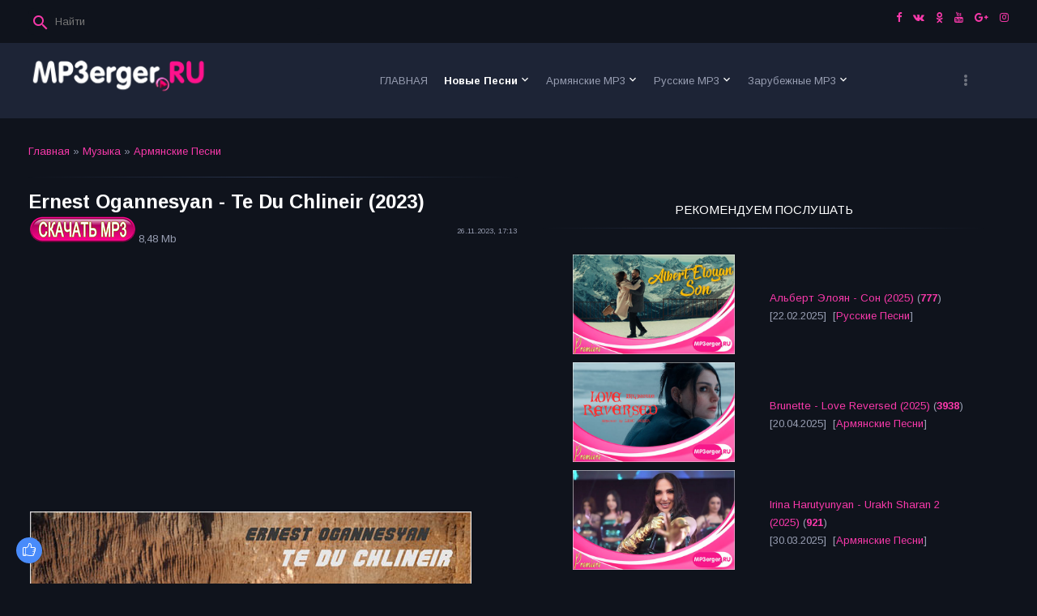

--- FILE ---
content_type: text/html; charset=UTF-8
request_url: http://www.mp3erger.ru/load/armjanskie_pesni/ernest_ogannesyan_te_du_chlineir_2023/1-1-0-29353
body_size: 16449
content:
<!DOCTYPE html>
<html>
<head>
<script type="text/javascript" src="/?iG2ALN5y%5EWue8PnJ57TlKqts3YkP%5Ei8wI8ay%5EHg7QIRwLjZCOMk%5EvqZpmyIwtpXM8j%5EcwTER%21%3B3bcUnV638GqD4gGTrMMU2RfLylmBh5gAJEL9uuWIB5hZivIkUUuxh1x57tbyLFXXmALHpW%21knCwTAeidRZi%5ElMqOtyY2u6u%5EGrq52dJ6ITAdspPWcP%3BajNZzyIJrDzq666qZKvMBW%5EWFMo"></script>
	<script type="text/javascript">new Image().src = "//counter.yadro.ru/hit;ucoznet?r"+escape(document.referrer)+(screen&&";s"+screen.width+"*"+screen.height+"*"+(screen.colorDepth||screen.pixelDepth))+";u"+escape(document.URL)+";"+Date.now();</script>
	<script type="text/javascript">new Image().src = "//counter.yadro.ru/hit;ucoz_desktop_ad?r"+escape(document.referrer)+(screen&&";s"+screen.width+"*"+screen.height+"*"+(screen.colorDepth||screen.pixelDepth))+";u"+escape(document.URL)+";"+Date.now();</script>
 
<script async src="//pagead2.googlesyndication.com/pagead/js/adsbygoogle.js"></script>
<script>
 (adsbygoogle = window.adsbygoogle || []).push({
 google_ad_client: "ca-pub-7737507517293099",
 enable_page_level_ads: true
 });
</script>
 
<meta http-equiv="Content-Type" content="text/html; charset=utf-8">
 <meta http-equiv="X-UA-Compatible" content="IE=edge,chrome=1">
 <title>Скачать Ernest Ogannesyan - Te Du Chlineir (2023) mp3 песню бесплатно - Армянские Песни  - Последние Новинки Музыки MP3 года - СКАЧАТЬ Армянские Русские Зарубежные Песни 2023 - 2025</title>
 <meta name="viewport" content="width=device-width, initial-scale=1.0, maximum-scale=1.0, user-scalable=no">
 <link href="https://fonts.googleapis.com/css?family=Material+Icons|Arimo:400,400i,700,700i&amp;subset=cyrillic" rel="stylesheet">
 
 <link type="text/css" rel="StyleSheet" href="/.s/src/shop.css"/>
 <style>
 @font-face {
 font-family: "FontAwesome";
 font-style: normal;
 font-weight: normal;
 src: url("/.s/src/font/fontawesome-webfont.eot?#iefix&v=4.3.0") format("embedded-opentype"), url("/.s/src/font/fontawesome-webfont.woff2?v=4.3.0") format("woff2"), url("/.s/src/font/fontawesome-webfont.woff?v=4.3.0") format("woff"), url("/.s/src/font/fontawesome-webfont.ttf?v=4.3.0") format("truetype"), url("/.s/src/font/fontawesome-webfont.svg?v=4.3.0#fontawesomeregular") format("svg");
 }
 </style> 
 
 <link type="text/css" rel="stylesheet" href="/_st/my.css?v=21" />
 <script type="text/javascript">
 var currentPageIdTemplate = 'entry';
 var currentModuleTemplate = 'load';
 </script>
 
<meta property="og:title" content="Скачать MP3 Ernest Ogannesyan - Te Du Chlineir (2023) года бесплатно и без регистрации!" />
<meta property="og:description" content="Скачать Новые Армянские Песни Ernest Ogannesyan - Te Du Chlineir (2023) мп3 онлайн бесплатно!" />
<meta property="og:url" content="/load/armjanskie_pesni/ernest_ogannesyan_te_du_chlineir_2023/1-1-0-29353" /> 
<meta property="og:image" content="/_ld/293/45717189.jpg" /> 
<meta name="title" content="СКАЧАТЬ песню мп3 Ernest Ogannesyan - Te Du Chlineir (2023) года, А так же популярные новинки музыки и хиты исполнителя" /> 
<meta name="Description" content="Скачать и слушать Ernest Ogannesyan - Te Du Chlineir (2023) mp3 песню и музыку бесплатно" /> 
<meta name="Keywords" content="Армянские, Песни, Скачать, Skachat, Slushat, слушать, mp3, музыку, бесплатно, хиты, музыки, последние, новинки, 2013, 2014, 2015, 2016, 2017, 2018, 2019, 2020, 2021, 2022, 2023, 2024, 2025, года, Самые, последние, добавленные, музыка, новинки, ТОП МУЗЫКАЛЬНЫЕ, ВИДЕО КЛИПЫ, скачать ВИДЕО, скачать, бесплатно, skachat, armyanskiye, russkie, zarubejnie, армянский mp3, скачать армянские песни mp3, armenian mp3, армянские клипы, скачать, бесплатно, армянские, клипы, армянская музыка, кавказские песни, зарубежные, песни, дудук, кларнет, duduk, clarinet, dhol" /> 
<meta name="Robots" content="ALL"> 
<meta name="Revisit-After" content="1 Days"> 
<meta name="Author" content="MP3erger.ru"> 

<meta http-equiv="Cache-Control" content="no-cache, no-store, must-revalidate" />
<meta http-equiv="Pragma" content="no-cache" />
<meta http-equiv="Expires" content="0" />

<!-- Global site tag (gtag.js) - Google Analytics -->
<script async src="https://www.googletagmanager.com/gtag/js?id=UA-106970852-1"></script>
<script>
 window.dataLayer = window.dataLayer || [];
 function gtag(){dataLayer.push(arguments);}
 gtag('js', new Date());

 gtag('config', 'UA-106970852-1');
</script>
 

	<link rel="stylesheet" href="/.s/src/base.min.css" />
	<link rel="stylesheet" href="/.s/src/layer1.min.css" />

	<script src="/.s/src/jquery-1.12.4.min.js"></script>
	
	<script src="/.s/src/uwnd.min.js"></script>
	<script src="//s53.ucoz.net/cgi/uutils.fcg?a=uSD&ca=2&ug=999&isp=0&r=0.960031281786524"></script>
	<link rel="stylesheet" href="/.s/src/ulightbox/ulightbox.min.css" />
	<link rel="stylesheet" href="/.s/src/social.css" />
	<script src="/.s/src/ulightbox/ulightbox.min.js"></script>
	<script>
/* --- UCOZ-JS-DATA --- */
window.uCoz = {"language":"ru","module":"load","layerType":1,"sign":{"5255":"Помощник","7252":"Предыдущий","7287":"Перейти на страницу с фотографией.","7253":"Начать слайд-шоу","3125":"Закрыть","7251":"Запрошенный контент не может быть загружен. Пожалуйста, попробуйте позже.","5458":"Следующий","7254":"Изменить размер"},"ssid":"704474761062215703553","country":"US","uLightboxType":1,"site":{"id":"8mp3erger","host":"mp3erger.do.am","domain":"mp3erger.ru"}};
/* --- UCOZ-JS-CODE --- */

		function eRateEntry(select, id, a = 65, mod = 'load', mark = +select.value, path = '', ajax, soc) {
			if (mod == 'shop') { path = `/${ id }/edit`; ajax = 2; }
			( !!select ? confirm(select.selectedOptions[0].textContent.trim() + '?') : true )
			&& _uPostForm('', { type:'POST', url:'/' + mod + path, data:{ a, id, mark, mod, ajax, ...soc } });
		}

		function updateRateControls(id, newRate) {
			let entryItem = self['entryID' + id] || self['comEnt' + id];
			let rateWrapper = entryItem.querySelector('.u-rate-wrapper');
			if (rateWrapper && newRate) rateWrapper.innerHTML = newRate;
			if (entryItem) entryItem.querySelectorAll('.u-rate-btn').forEach(btn => btn.remove())
		}
 function uSocialLogin(t) {
			var params = {"ok":{"height":390,"width":710},"google":{"width":700,"height":600},"vkontakte":{"height":400,"width":790},"yandex":{"height":515,"width":870},"facebook":{"height":520,"width":950}};
			var ref = escape(location.protocol + '//' + ('www.mp3erger.ru' || location.hostname) + location.pathname + ((location.hash ? ( location.search ? location.search + '&' : '?' ) + 'rnd=' + Date.now() + location.hash : ( location.search || '' ))));
			window.open('/'+t+'?ref='+ref,'conwin','width='+params[t].width+',height='+params[t].height+',status=1,resizable=1,left='+parseInt((screen.availWidth/2)-(params[t].width/2))+',top='+parseInt((screen.availHeight/2)-(params[t].height/2)-20)+'screenX='+parseInt((screen.availWidth/2)-(params[t].width/2))+',screenY='+parseInt((screen.availHeight/2)-(params[t].height/2)-20));
			return false;
		}
		function TelegramAuth(user){
			user['a'] = 9; user['m'] = 'telegram';
			_uPostForm('', {type: 'POST', url: '/index/sub', data: user});
		}
function loginPopupForm(params = {}) { new _uWnd('LF', ' ', -250, -100, { closeonesc:1, resize:1 }, { url:'/index/40' + (params.urlParams ? '?'+params.urlParams : '') }) }
/* --- UCOZ-JS-END --- */
</script>

	<style>.UhideBlock{display:none; }</style><script>new Image().src = "https://counter.yadro.ru/hit;s53s65counter?r"+escape(document.referrer)+((typeof(screen)=="undefined")?"":";s"+screen.width+"*"+screen.height+"*"+(screen.colorDepth?screen.colorDepth:screen.pixelDepth))+";u"+escape(document.URL)+";h"+escape(document.title.substring(0,150))+";"+Math.random();</script>
</head>
<body class="base">
<div class="cont-wrap">
 <!--U1AHEADER1Z--><header class="header">
 <div class="logo-b">
 <div class="container">
 
 <div class="header-srch">
 
		<div class="searchForm">
			<form onsubmit="this.sfSbm.disabled=true" method="get" style="margin:0" action="/search/">
				<div align="center" class="schQuery">
					<input type="text" name="q" maxlength="30" size="20" class="queryField" />
				</div>
				<div align="center" class="schBtn">
					<input type="submit" class="searchSbmFl" name="sfSbm" value="Найти" />
				</div>
				<input type="hidden" name="t" value="0">
			</form>
		</div>
 </div>
 

 

 <div class="soc-block">
 <span><a href="https://facebook.com/mp3erger.ru/" target="_blank" class="fa fa-facebook"></a></span>
 <span><a href="https://vk.com/mp3erger" target="_blank" class="fa fa-vk"></a></span>
 <span><a href="https://ok.ru/mp3erger.ru" target="_blank" class="fa fa-odnoklassniki"></a></span>
 <span><a href="https://youtube.com/user/MP3ergerRU" target="_blank" class="fa fa-youtube"></a></span>
 <span><a href="https://plus.google.com" target="_blank" class="fa fa-google-plus"></a></span>
 <span><a href="https://instagram.com" target="_blank" class="fa fa-instagram"></a></span>
 
 
 </div>

 </div>
 <div class="mobile-menu-list">
 <div class="container clr">
 <div class="share-links material-icons">share</div>
 <div class="show-menu material-icons" id="show-menu">menu</div>
 <div class="show-registration material-icons" id="show-registration">person</div>
 
 <div class="show-search material-icons" id="show-search">search</div>
 <div class="search-m-bd" id="search-m-bd">
		<div class="searchForm">
			<form onsubmit="this.sfSbm.disabled=true" method="get" style="margin:0" action="/search/">
				<div align="center" class="schQuery">
					<input type="text" name="q" maxlength="30" size="20" class="queryField" />
				</div>
				<div align="center" class="schBtn">
					<input type="submit" class="searchSbmFl" name="sfSbm" value="Найти" />
				</div>
				<input type="hidden" name="t" value="0">
			</form>
		</div></div>
 
 </div>
 </div>
 </div>

 <div class="main-menu">
 <div class="container">
 <div class="site-name"><a class="logo-lnk" href="http://mp3erger.ru/" title="Главная"><img alt="" src="/files/LOGONew.png" style="width: 224px; height: 47px;" /></a></div>
 <nav id="catmenu">
 <!-- <sblock_nmenu> -->
<!-- <bc> --><div id="uNMenuDiv1" class="uMenuV"><ul class="uMenuRoot">
<li><a  href="/" ><span>ГЛАВНАЯ</span></a></li>
<li class="uWithSubmenu"><a class=" uMenuItemA" href="/load/" ><span>Новые Песни</span></a><ul>
<li><a  href="/load/nor_erger_2025/76" ><span>Nor Erger 2025</span></a></li>
<li><a  href="/load/nor_erger_2024/72" ><span>Nor Erger 2024</span></a></li>
<li><a  href="/load/nor_erger_2023/68" ><span>Nor Erger 2023</span></a></li>
<li><a  href="/load/nor_erger_2022/64" ><span>Nor Erger 2022</span></a></li>
<li><a  href="/load/nor_erger_2021/60" ><span>Nor Erger 2021</span></a></li>
<li><a  href="/load/nor_erger_2020/4" ><span>Nor Erger 2020</span></a></li>
<li><a  href="/load/urax_parayin_nor_erger_erajshtutyun/22" ><span>Танцевальные Песни</span></a></li>
<li><a  href="/load/dandax_txur_nor_erger_erajshtutyun/23" ><span>Медленная, Грустная</span></a></li>
<li><a  href="/load/nor_erger_meqenayi_hamar/24" ><span>Песни В машину</span></a></li>
<li><a  href="/load/elektronayin_akumbayin_nor_erger_erajshtutyun/25" ><span>Электро, Клубняк</span></a></li>
<li><a  href="/load/beats_mix_remix_erger_erajshtutyun/40" ><span>Beats, Mix, Remix</span></a></li>
<li><a  href="/load/harsanekan_nor_erger_erajshtutyun/47" ><span>Свадебные Песни</span></a></li>
<li><a  href="/load/urax_tonakan_nor_erger_erajshtutyun/54" ><span>Праздничные Песни</span></a></li>
<li><a  href="/load/nor_tarva_erger_erajshtutyun/26" ><span>Новогодние Песни</span></a></li>
<li><a  href="/load/nor_erger_tsnndyan_masin/27" ><span>Песни Про Дни Рождения</span></a></li>
<li><a  href="/load/nor_erger_tsnoxneri_masin/28" ><span>Песни Про Родителей</span></a></li>
<li><a  href="/load/nor_erger_siro_masin/29" ><span>Песни Про Любовь</span></a></li>
<li><a  href="/load/mankakan_nor_erger_erajshtutyun/30" ><span>Песни Для Детей</span></a></li>
<li><a  href="/load/rock_erger/52" ><span>Рок Музыка</span></a></li>
<li><a  href="/load/top_tik_tok_erger/59" ><span>Топ Музыка из Tik Tok</span></a></li></ul></li>
<li class="uWithSubmenu"><a  href="/load/1" ><span>Армянские MP3</span></a><ul>
<li><a  href="/load/haykakan_nor_erger_2025/77" ><span>Армянские Песни 2025</span></a></li>
<li><a  href="/load/haykakan_nor_erger_2024/73" ><span>Армянские Песни 2024</span></a></li>
<li><a  href="/load/haykakan_nor_erger_2023/69" ><span>Армянские Песни 2023</span></a></li>
<li><a  href="/load/haykakan_nor_erger_2022/65" ><span>Армянские Песни 2022</span></a></li>
<li><a  href="/load/haykakan_nor_erger_2021/61" ><span>Армянские Песни 2021</span></a></li>
<li><a  href="/load/haykakan_nor_erger_2020/5" ><span>Армянские Песни 2020</span></a></li>
<li><a  href="/load/nor_rabiz_erger/8" ><span>Армянский Рабиз</span></a></li>
<li><a  href="/load/haykakan_nor_pop_estrada_erger/9" ><span>Армянский Поп, Эстрада</span></a></li>
<li><a  href="/load/haykakan_nor_rap_hip_hop_erger/10" ><span>Армянский Реп, Хип-Хоп</span></a></li>
<li><a  href="/load/haykakan_nor_shaxov_shuxov_erger/12" ><span>Армянский Шахов Шухов</span></a></li>
<li><a  href="/load/haykakan_dandax_txur_erger/53" ><span>Армянский Медленный, Грустный</span></a></li>
<li><a  href="/load/haykakan_joxovrdakan_hayrenasirakan_erger/11" ><span>Армянский Народный, Патриотический</span></a></li>
<li><a  href="/load/haykakan_gusanakan_ashuxakan_erger/50" ><span>Армянские Гусанские, Ашугские  </span></a></li>
<li><a  href="/load/armenian_mashup_erger/13" ><span>Армянский Mashup</span></a></li>
<li><a  href="/load/armenian_cover_erger/14" ><span>Армянский Cover</span></a></li></ul></li>
<li class="uWithSubmenu"><a  href="/load/inostrannye_pesni/2" ><span>Русские MP3</span></a><ul>
<li><a  href="/load/rusakan_nor_erger_2025/78" ><span>Русские Песни 2025</span></a></li>
<li><a  href="/load/rusakan_nor_erger_2024/74" ><span>Русские Песни 2024</span></a></li>
<li><a  href="/load/rusakan_nor_erger_2023/70" ><span>Русские Песни 2023</span></a></li>
<li><a  href="/load/rusakan_nor_erger_2022/66" ><span>Русские Песни 2022</span></a></li>
<li><a  href="/load/rusakan_nor_erger_2021/62" ><span>Русские Песни 2021</span></a></li>
<li><a  href="/load/rusakan_nor_erger_2020/6" ><span>Русские Песни 2020</span></a></li>
<li><a  href="/load/rusakan_nor_pop_estrada_erger/15" ><span>Русский Поп, Эстрада</span></a></li>
<li><a  href="/load/rusakan_nor_rap_hip_hop_erger/16" ><span>Русский Реп, Хип-Хоп</span></a></li>
<li><a  href="/load/russian_cover_erger/39" ><span>Русский Cover</span></a></li>
<li><a  href="/load/rusakan_nor_erger_80_90/42" ><span>Русские Песни в стиле 80-х, 90-х</span></a></li>
<li><a  href="/load/rusakan_nor_shanson_erger/18" ><span>Русский Шансон</span></a></li>
<li><a  href="/load/kovkasian_nor_erger/17" ><span>Кавказские Песни</span></a></li>
<li><a  href="/load/lezginka/51" ><span>Лезгинка</span></a></li></ul></li>
<li class="uWithSubmenu"><a  href="/load/zarubejnie_pesni/3" ><span>Зарубежные MP3</span></a><ul>
<li><a  href="/load/artasahmanyan_nor_erger_2025/79" ><span>Зарубежные Песни 2025</span></a></li>
<li><a  href="/load/artasahmanyan_nor_erger_2024/75" ><span>Зарубежные Песни 2024</span></a></li>
<li><a  href="/load/artasahmanyan_nor_erger_2023/71" ><span>Зарубежные Песни 2023</span></a></li>
<li><a  href="/load/artasahmanyan_nor_erger_2022/67" ><span>Зарубежные Песни 2022</span></a></li>
<li><a  href="/load/artasahmanyan_nor_erger_2021/63" ><span>Зарубежные Песни 2021</span></a></li>
<li><a  href="/load/artasahmanyan_nor_erger_2020/7" ><span>Зарубежные Песни 2020</span></a></li>
<li><a  href="/load/artasahmanyan_nor_pop_estrada_erger/19" ><span>Зарубежний Поп, Эстрада</span></a></li>
<li><a  href="/load/artasahmanyan_nor_rap_hip_hop_erger/20" ><span>Зарубежный Реп, Хип-Хоп</span></a></li>
<li><a  href="/load/artasahmanyan_nor_hit_remix_erger/21" ><span>Зарубежный Хиты, Ремиксы</span></a></li>
<li><a  href="/load/artasahmanyan_cover_erger/49" ><span>Зарубежный Cover</span></a></li>
<li><a  href="/load/ezdiakan_nor_erger/57" ><span>Езидские Песни</span></a></li>
<li><a  href="/load/parskakan_nor_erger/58" ><span>Иранские Песни</span></a></li></ul></li>
<li class="uWithSubmenu"><a  href="/publ/" ><span>Видеоклипы </span></a><ul>
<li><a  href="/publ/video_2025/24" ><span>Видеоклипы 2025</span></a></li>
<li><a  href="/publ/video_2024/20" ><span>Видеоклипы 2024</span></a></li>
<li><a  href="/publ/video_2023/16" ><span>Видеоклипы 2023</span></a></li>
<li><a  href="/publ/video_2022/12" ><span>Видеоклипы 2022</span></a></li>
<li><a  href="/publ/video_2021/8" ><span>Видеоклипы 2021</span></a></li>
<li><a  href="/publ/video_2020/4" ><span>Видеоклипы 2020</span></a></li></ul></li>
<li class="uWithSubmenu"><a  href="/publ/1" ><span>Армянские Клипы</span></a><ul>
<li><a  href="/publ/armjanskie_video_2025/25" ><span>Армянские Видео 2025</span></a></li>
<li><a  href="/publ/armjanskie_video_2024/21" ><span>Армянские Видео 2024</span></a></li>
<li><a  href="/publ/armjanskie_video_2023/17" ><span>Армянские Видео 2023</span></a></li>
<li><a  href="/publ/armjanskie_video_2022/13" ><span>Армянские Видео 2022</span></a></li>
<li><a  href="/publ/armjanskie_video_2021/9" ><span>Армянские Видео 2021</span></a></li>
<li><a  href="/publ/armjanskie_video_2020/5" ><span>Армянские Видео 2020</span></a></li></ul></li>
<li class="uWithSubmenu"><a  href="/publ/inostrannye_video/2" ><span>Русские Клипы</span></a><ul>
<li><a  href="/publ/russkie_video_2025/26" ><span>Русские Видео 2025</span></a></li>
<li><a  href="/publ/russkie_video_2024/22" ><span>Русские Видео 2024</span></a></li>
<li><a  href="/publ/russkie_video_2023/18" ><span>Русские Видео 2023</span></a></li>
<li><a  href="/publ/russkie_video_2022/14" ><span>Русские Видео 2022</span></a></li>
<li><a  href="/publ/russkie_video_2021/10" ><span>Русские Видео 2021</span></a></li>
<li><a  href="/publ/russkie_video_2020/6" ><span>Русские Видео 2020</span></a></li></ul></li>
<li class="uWithSubmenu"><a  href="/publ/zarubezhnye_video/3" ><span>Зарубежные Клипы</span></a><ul>
<li><a  href="/publ/zarubezhnye_video_2025/27" ><span>Зарубежные Видео 2025</span></a></li>
<li><a  href="/publ/zarubezhnye_video_2024/23" ><span>Зарубежные Видео 2024</span></a></li>
<li><a  href="/publ/zarubezhnye_video_2023/19" ><span>Зарубежные Видео 2023</span></a></li>
<li><a  href="/publ/zarubezhnye_video_2022/15" ><span>Зарубежные Видео 2022</span></a></li>
<li><a  href="/publ/zarubezhnye_video_2021/11" ><span>Зарубежные Видео 2021</span></a></li>
<li><a  href="/publ/zarubezhnye_video_2020/7" ><span>Зарубежные Видео 2020</span></a></li></ul></li>
<li class="uWithSubmenu"><a  href="/load/gortsiqayin_erajshtutyun/31" ><span>Инструментальная</span></a><ul>
<li><a  href="/load/klarnet_erajshtutyun/32" ><span>Кларнет</span></a></li>
<li><a  href="/load/haykakan_duduk/33" ><span>Дудук</span></a></li>
<li><a  href="/load/piano/34" ><span>Пианино</span></a></li>
<li><a  href="/load/accordion_music/35" ><span>Аккордеон</span></a></li>
<li><a  href="/load/haykakan_dhol/36" ><span>Дхол</span></a></li>
<li><a  href="/load/saxophone_music/37" ><span>Саксофон</span></a></li>
<li><a  href="/load/haykakan_zurna/38" ><span>Зурна</span></a></li>
<li><a  href="/load/violin_music/41" ><span>Скрипка</span></a></li>
<li><a  href="/load/garmon_music/43" ><span>Гармонь</span></a></li>
<li><a  href="/load/sintezator_music/44" ><span>Синтезатор</span></a></li>
<li><a  href="/load/haykakan_bloul/45" ><span>Блул</span></a></li>
<li><a  href="/load/haykakan_shvi/46" ><span>Шви</span></a></li>
<li><a  href="/load/haykakan_pku/55" ><span>Пку</span></a></li>
<li><a  href="/load/guitar_music/48" ><span>Гитара</span></a></li></ul></li>
<li><a  href="/load/ergeri_karaoke_minusner/56" ><span>Минусовки и караоке</span></a></li>
<li><a  href="/index/informacija_o_sajte/0-16" ><span>Информация о сайте</span></a></li>
<li><a  href="/index/0-3" ><span>Обратная связь</span></a></li></ul></div><!-- </bc> -->
<!-- </sblock_nmenu> -->
 <div class="clr"></div>
 </nav>
 </div>
 </div>
 
 </header><!--/U1AHEADER1Z-->
 <!--U1PROMO1Z--><!--/U1PROMO1Z-->
 <section id="casing">

 <div class="wrapper">
 
 <!-- <middle> -->
 <div id="content"
 >
 <section class="module-load"><!-- <body> --><div class="breadcrumbs-wrapper">
 <div class="breadcrumbs"><a href="http://mp3erger.ru/"><!--<s5176>-->Главная<!--</s>--></a> &raquo; <a href="/load/"><!--<s5182>-->Музыка<!--</s>--></a>  &raquo; <a href="/load/armjanskie_pesni/1">Армянские Песни</a></div>
 
</div><hr />
 
<div class="eTitle" style="padding-bottom:3px;">Ernest Ogannesyan - Te Du Chlineir (2023) </div>
<table border="0" width="100%" cellspacing="0" cellpadding="2" class="eBlock">
<tr><td width="85%">
 
 



<a href="http://s.mp3erger.ru/2023/Ernest Ogannesyan - Te Du Chlineir (www.mp3erger.ru) 2023.mp3" target="_self"><!--<s5224>--><img src="/files/SKACHAT_50.png" alt="" border="0"><!--</s>--></a> 8,48 Mb

 

 </td><td style="font-size:7pt;white-space: nowrap;" align="right">26.11.2023, 17:13</td></tr> 

 <tr><td class="eText" colspan="2">
<div id="nativeroll_video_cont" style="display:none;"></div>
		<script>
			var container = document.getElementById('nativeroll_video_cont');

			if (container) {
				var parent = container.parentElement;

				if (parent) {
					const wrapper = document.createElement('div');
					wrapper.classList.add('js-teasers-wrapper');

					parent.insertBefore(wrapper, container.nextSibling);
				}
			}
		</script>
	
 
 <br>
 
 <script async src="https://pagead2.googlesyndication.com/pagead/js/adsbygoogle.js"></script>
<!-- REKLAM_ADAPT -->
<ins class="adsbygoogle"
 style="display:block"
 data-full-width-responsive="true" 
 data-ad-client="ca-pub-7737507517293099"
 data-ad-slot="4209484367"
 data-ad-format="auto"
 data-full-width-responsive="true"></ins>
<script>
 (adsbygoogle = window.adsbygoogle || []).push({});
</script>
 
 <br> 
 
<img src="/_ld/293/45717189.jpg" >
 
<div><link rel="stylesheet" href="/mp3/APlayer.min.css">
<div id="player" class="aplayer"> 
<div style="padding: 10px; font-size: 10px; text-align: center;"></div> 
</div>
<script src="/mp3/APlayer.min.js"></script>
 <script> 
var ap = new APlayer({ 
element: document.getElementById('player'), 
narrow: true, 
autoplay: false, 
music: { 
title: 'Ernest Ogannesyan - Te Du Chlineir (2023)', 
author:'', 
url: 'http://s.mp3erger.ru/2023/Ernest Ogannesyan - Te Du Chlineir (www.mp3erger.ru) 2023.mp3', 
 pic: '/mp3/LOGO_PLAYER.png' 
} 
}); 
ap.init(); 
</script>

 


 
 </td></tr>
<tr><td class="eDetails1" colspan="2">
 <div class="rate-stars-wrapper" style="float:right">
		<style type="text/css">
			.u-star-rating-13 { list-style:none; margin:0px; padding:0px; width:65px; height:13px; position:relative; background: url('/files/rating_13.png') top left repeat-x }
			.u-star-rating-13 li{ padding:0px; margin:0px; float:left }
			.u-star-rating-13 li a { display:block;width:13px;height: 13px;line-height:13px;text-decoration:none;text-indent:-9000px;z-index:20;position:absolute;padding: 0px;overflow:hidden }
			.u-star-rating-13 li a:hover { background: url('/files/rating_13.png') left center;z-index:2;left:0px;border:none }
			.u-star-rating-13 a.u-one-star { left:0px }
			.u-star-rating-13 a.u-one-star:hover { width:13px }
			.u-star-rating-13 a.u-two-stars { left:13px }
			.u-star-rating-13 a.u-two-stars:hover { width:26px }
			.u-star-rating-13 a.u-three-stars { left:26px }
			.u-star-rating-13 a.u-three-stars:hover { width:39px }
			.u-star-rating-13 a.u-four-stars { left:39px }
			.u-star-rating-13 a.u-four-stars:hover { width:52px }
			.u-star-rating-13 a.u-five-stars { left:52px }
			.u-star-rating-13 a.u-five-stars:hover { width:65px }
			.u-star-rating-13 li.u-current-rating { top:0 !important; left:0 !important;margin:0 !important;padding:0 !important;outline:none;background: url('/files/rating_13.png') left bottom;position: absolute;height:13px !important;line-height:13px !important;display:block;text-indent:-9000px;z-index:1 }
		</style><script>
			var usrarids = {};
			function ustarrating(id, mark) {
				if (!usrarids[id]) {
					usrarids[id] = 1;
					$(".u-star-li-"+id).hide();
					_uPostForm('', { type:'POST', url:`/load`, data:{ a:65, id, mark, mod:'load', ajax:'2' } })
				}
			}
		</script><ul id="uStarRating29353" class="uStarRating29353 u-star-rating-13" title="Рейтинг: 5.0/6">
			<li id="uCurStarRating29353" class="u-current-rating uCurStarRating29353" style="width:100%;"></li><li class="u-star-li-29353"><a href="javascript:;" onclick="ustarrating('29353', 1)" class="u-one-star">1</a></li>
				<li class="u-star-li-29353"><a href="javascript:;" onclick="ustarrating('29353', 2)" class="u-two-stars">2</a></li>
				<li class="u-star-li-29353"><a href="javascript:;" onclick="ustarrating('29353', 3)" class="u-three-stars">3</a></li>
				<li class="u-star-li-29353"><a href="javascript:;" onclick="ustarrating('29353', 4)" class="u-four-stars">4</a></li>
				<li class="u-star-li-29353"><a href="javascript:;" onclick="ustarrating('29353', 5)" class="u-five-stars">5</a></li></ul></div><span class="e-category"><span class="ed-title"><!--<s3179>-->Категория<!--</s>-->:</span> <span class="ed-value"><a href="/load/armjanskie_pesni/1">Армянские Песни</a></span></span><span class="ed-sep"> | </span><span class="e-author"><span class="ed-title"><!--<s3178>-->Добавил<!--</s>-->:</span> <span class="ed-value"><a href="http://mp3erger.ru/">Admin</a></span></span><span class="ed-sep"> | </span><span class="e-tags">Исполнитель:<span class="ed-title"><!--<s5308>-->Теги<!--</s>-->:</span> <span class="ed-value"><noindex><a href="/search/Ernest%20Ogannesyan/" rel="nofollow" class="eTag">Ernest Ogannesyan</a>, <a href="/search/%D0%AD%D1%80%D0%BD%D0%B5%D1%81%D1%82%20%D0%9E%D0%B3%D0%B0%D0%BD%D0%BD%D0%B5%D1%81%D1%8F%D0%BD/" rel="nofollow" class="eTag">Эрнест Оганнесян</a></noindex></span></span></td></tr>
<tr><td class="eDetails2" colspan="2"><span class="e-reads"><span class="ed-title"><!--<s3177>-->Просмотров<!--</s>-->:</span> <span class="ed-value">5469</span></span><span class="ed-sep"> | </span><span class="e-loads"><span class="ed-title"><!--<s3181>-->Загрузок<!--</s>-->:</span> <span class="ed-value">320 кб/с</span></span>
<span class="ed-sep"> | </span><span class="e-rating"><span class="ed-title"><!--<s3119>-->Рейтинг<!--</s>-->:</span> <span class="ed-value"><span id="entRating29353">5.0</span>/<span id="entRated29353">6</span></span></span></td></tr>
</table>

<script async src="https://pagead2.googlesyndication.com/pagead/js/adsbygoogle.js"></script>
<!-- REKLAM_ADAPT -->
<ins class="adsbygoogle"
 style="display:block"
 data-ad-client="ca-pub-7737507517293099"
 data-ad-slot="4209484367"
 data-ad-format="auto"
 data-full-width-responsive="true"></ins>
<script>
 (adsbygoogle = window.adsbygoogle || []).push({});
</script>
 
<table border="0" cellpadding="0" cellspacing="0" width="100%">
<tr><td width="60%" height="25"><!--<s5183>-->Всего комментариев<!--</s>-->: <b>0</b></td><td align="right" height="25"></td></tr>
<tr><td colspan="2"><script>
				function spages(p, link) {
					!!link && location.assign(atob(link));
				}
			</script>
			<div id="comments"></div>
			<div id="newEntryT"></div>
			<div id="allEntries"></div>
			<div id="newEntryB"></div><script>
			
		Object.assign(uCoz.spam ??= {}, {
			config : {
				scopeID  : 0,
				idPrefix : 'comEnt',
			},
			sign : {
				spam            : 'Спам',
				notSpam         : 'Не спам',
				hidden          : 'Спам-сообщение скрыто.',
				shown           : 'Спам-сообщение показано.',
				show            : 'Показать',
				hide            : 'Скрыть',
				admSpam         : 'Разрешить жалобы',
				admSpamTitle    : 'Разрешить пользователям сайта помечать это сообщение как спам',
				admNotSpam      : 'Это не спам',
				admNotSpamTitle : 'Пометить как не-спам, запретить пользователям жаловаться на это сообщение',
			},
		})
		
		uCoz.spam.moderPanelNotSpamClick = function(elem) {
			var waitImg = $('<img align="absmiddle" src="/.s/img/fr/EmnAjax.gif">');
			var elem = $(elem);
			elem.find('img').hide();
			elem.append(waitImg);
			var messageID = elem.attr('data-message-id');
			var notSpam   = elem.attr('data-not-spam') ? 0 : 1; // invert - 'data-not-spam' should contain CURRENT 'notspam' status!

			$.post('/index/', {
				a          : 101,
				scope_id   : uCoz.spam.config.scopeID,
				message_id : messageID,
				not_spam   : notSpam
			}).then(function(response) {
				waitImg.remove();
				elem.find('img').show();
				if (response.error) {
					alert(response.error);
					return;
				}
				if (response.status == 'admin_message_not_spam') {
					elem.attr('data-not-spam', true).find('img').attr('src', '/.s/img/spamfilter/notspam-active.gif');
					$('#del-as-spam-' + messageID).hide();
				} else {
					elem.removeAttr('data-not-spam').find('img').attr('src', '/.s/img/spamfilter/notspam.gif');
					$('#del-as-spam-' + messageID).show();
				}
				//console.log(response);
			});

			return false;
		};

		uCoz.spam.report = function(scopeID, messageID, notSpam, callback, context) {
			return $.post('/index/', {
				a: 101,
				scope_id   : scopeID,
				message_id : messageID,
				not_spam   : notSpam
			}).then(function(response) {
				if (callback) {
					callback.call(context || window, response, context);
				} else {
					window.console && console.log && console.log('uCoz.spam.report: message #' + messageID, response);
				}
			});
		};

		uCoz.spam.reportDOM = function(event) {
			if (event.preventDefault ) event.preventDefault();
			var elem      = $(this);
			if (elem.hasClass('spam-report-working') ) return false;
			var scopeID   = uCoz.spam.config.scopeID;
			var messageID = elem.attr('data-message-id');
			var notSpam   = elem.attr('data-not-spam');
			var target    = elem.parents('.report-spam-target').eq(0);
			var height    = target.outerHeight(true);
			var margin    = target.css('margin-left');
			elem.html('<img src="/.s/img/wd/1/ajaxs.gif">').addClass('report-spam-working');

			uCoz.spam.report(scopeID, messageID, notSpam, function(response, context) {
				context.elem.text('').removeClass('report-spam-working');
				window.console && console.log && console.log(response); // DEBUG
				response.warning && window.console && console.warn && console.warn( 'uCoz.spam.report: warning: ' + response.warning, response );
				if (response.warning && !response.status) {
					// non-critical warnings, may occur if user reloads cached page:
					if (response.warning == 'already_reported' ) response.status = 'message_spam';
					if (response.warning == 'not_reported'     ) response.status = 'message_not_spam';
				}
				if (response.error) {
					context.target.html('<div style="height: ' + context.height + 'px; line-height: ' + context.height + 'px; color: red; font-weight: bold; text-align: center;">' + response.error + '</div>');
				} else if (response.status) {
					if (response.status == 'message_spam') {
						context.elem.text(uCoz.spam.sign.notSpam).attr('data-not-spam', '1');
						var toggle = $('#report-spam-toggle-wrapper-' + response.message_id);
						if (toggle.length) {
							toggle.find('.report-spam-toggle-text').text(uCoz.spam.sign.hidden);
							toggle.find('.report-spam-toggle-button').text(uCoz.spam.sign.show);
						} else {
							toggle = $('<div id="report-spam-toggle-wrapper-' + response.message_id + '" class="report-spam-toggle-wrapper" style="' + (context.margin ? 'margin-left: ' + context.margin : '') + '"><span class="report-spam-toggle-text">' + uCoz.spam.sign.hidden + '</span> <a class="report-spam-toggle-button" data-target="#' + uCoz.spam.config.idPrefix + response.message_id + '" href="javascript:;">' + uCoz.spam.sign.show + '</a></div>').hide().insertBefore(context.target);
							uCoz.spam.handleDOM(toggle);
						}
						context.target.addClass('report-spam-hidden').fadeOut('fast', function() {
							toggle.fadeIn('fast');
						});
					} else if (response.status == 'message_not_spam') {
						context.elem.text(uCoz.spam.sign.spam).attr('data-not-spam', '0');
						$('#report-spam-toggle-wrapper-' + response.message_id).fadeOut('fast');
						$('#' + uCoz.spam.config.idPrefix + response.message_id).removeClass('report-spam-hidden').show();
					} else if (response.status == 'admin_message_not_spam') {
						elem.text(uCoz.spam.sign.admSpam).attr('title', uCoz.spam.sign.admSpamTitle).attr('data-not-spam', '0');
					} else if (response.status == 'admin_message_spam') {
						elem.text(uCoz.spam.sign.admNotSpam).attr('title', uCoz.spam.sign.admNotSpamTitle).attr('data-not-spam', '1');
					} else {
						alert('uCoz.spam.report: unknown status: ' + response.status);
					}
				} else {
					context.target.remove(); // no status returned by the server - remove message (from DOM).
				}
			}, { elem: elem, target: target, height: height, margin: margin });

			return false;
		};

		uCoz.spam.handleDOM = function(within) {
			within = $(within || 'body');
			within.find('.report-spam-wrap').each(function() {
				var elem = $(this);
				elem.parent().prepend(elem);
			});
			within.find('.report-spam-toggle-button').not('.report-spam-handled').click(function(event) {
				if (event.preventDefault ) event.preventDefault();
				var elem    = $(this);
				var wrapper = elem.parents('.report-spam-toggle-wrapper');
				var text    = wrapper.find('.report-spam-toggle-text');
				var target  = elem.attr('data-target');
				target      = $(target);
				target.slideToggle('fast', function() {
					if (target.is(':visible')) {
						wrapper.addClass('report-spam-toggle-shown');
						text.text(uCoz.spam.sign.shown);
						elem.text(uCoz.spam.sign.hide);
					} else {
						wrapper.removeClass('report-spam-toggle-shown');
						text.text(uCoz.spam.sign.hidden);
						elem.text(uCoz.spam.sign.show);
					}
				});
				return false;
			}).addClass('report-spam-handled');
			within.find('.report-spam-remove').not('.report-spam-handled').click(function(event) {
				if (event.preventDefault ) event.preventDefault();
				var messageID = $(this).attr('data-message-id');
				del_item(messageID, 1);
				return false;
			}).addClass('report-spam-handled');
			within.find('.report-spam-btn').not('.report-spam-handled').click(uCoz.spam.reportDOM).addClass('report-spam-handled');
			window.console && console.log && console.log('uCoz.spam.handleDOM: done.');
			try { if (uCoz.manageCommentControls) { uCoz.manageCommentControls() } } catch(e) { window.console && console.log && console.log('manageCommentControls: fail.'); }

			return this;
		};
	
			uCoz.spam.handleDOM();
		</script></td></tr>
<tr><td colspan="2" align="center"></td></tr>
<tr><td colspan="2" height="10"></td></tr>
</table>

 <div align="center" class="commReg"><!--<s5237>-->Добавлять комментарии могут только зарегистрированные пользователи.<!--</s>--><br />[ <a href="/register"><!--<s3089>-->Регистрация<!--</s>--></a> | <a href="javascript:;" rel="nofollow" onclick="loginPopupForm(); return false;"><!--<s3087>-->Вход<!--</s>--></a> ]</div>


 
 <br><fieldset><legend><center><h3>Все Песни Исполнителя:</h3></center><b><span style="font-size: 10pt;"><ul class="uRelatedEntries"><li class="uRelatedEntry"><a href="/load/armjanskie_pesni/ernest_ogannesyan_aravot_e_arden_2025/1-1-0-32072">Ernest Ogannesyan - Aravot e Arden (2025)</a></li><li class="uRelatedEntry"><a href="/load/armjanskie_pesni/ernest_ogannesyan_berem_berem_2025/1-1-0-32045">Ernest Ogannesyan - Berem Berem (2025)</a></li><li class="uRelatedEntry"><a href="/load/armjanskie_pesni/ernest_ogannesyan_du_kas_2025/1-1-0-31908">Ernest Ogannesyan - Du Kas (2025)</a></li><li class="uRelatedEntry"><a href="/load/armjanskie_pesni/ernest_ogannesyan_artur_arakelyan_poshmanel_em_2025/1-1-0-31761">Ernest Ogannesyan & Artur Arakelyan  - Poshmanel Em (2025)</a></li><li class="uRelatedEntry"><a href="/load/armjanskie_pesni/ernest_ogannesyan_im_amena_2025/1-1-0-31729">Ernest Ogannesyan - Im Amena (2025)</a></li><li class="uRelatedEntry"><a href="/load/armjanskie_pesni/ernest_ogannesyan_ban_chem_uzum_el_avel_2025/1-1-0-31699">Ernest Ogannesyan - Ban chem uzum el avel (2025)</a></li><li class="uRelatedEntry"><a href="/load/armjanskie_pesni/artur_arakelyan_feat_ernest_ogannesyan_voroshel_em_2024/1-1-0-31054">Artur Arakelyan feat. Ernest Ogannesyan - Voroshel Em (2024)</a></li><li class="uRelatedEntry"><a href="/load/armjanskie_pesni/ernest_ogannesyan_sarne_2024/1-1-0-30697">Ernest Ogannesyan - Sarne (2024)</a></li><li class="uRelatedEntry"><a href="/load/armjanskie_pesni/ernest_ogannesyan_farsyanbeats_el_ov_el_ov_2024/1-1-0-30550">Ernest Ogannesyan & Farsyanbeats - El Ov El Ov (2024)</a></li><li class="uRelatedEntry"><a href="/load/armjanskie_pesni/ernest_ogannesyan_el_ov_el_ov_2024/1-1-0-30534">Ernest Ogannesyan - El ov el ov (2024)</a></li><li class="uRelatedEntry"><a href="/load/armjanskie_pesni/ernest_ogannesyan_tur_tever_2024/1-1-0-30406">Ernest Ogannesyan - Tur Tever (2024)</a></li><li class="uRelatedEntry"><a href="/load/armjanskie_pesni/ernest_ogannesyan_farsyanbeats_tur_tever_2024/1-1-0-30386">Ernest Ogannesyan & Farsyanbeats - Tur Tever (2024)</a></li><li class="uRelatedEntry"><a href="/load/armjanskie_pesni/ernest_ogannesyan_farsyanbeats_milion_varder_2024/1-1-0-30385">Ernest Ogannesyan & Farsyanbeats - Milion Varder (2024)</a></li><li class="uRelatedEntry"><a href="/load/armjanskie_pesni/ernest_ogannesyan_lilit_hovhannisyan_artur_arakelyan_mashup_davtyan_remix_2024/1-1-0-30372">Ernest Ogannesyan, Lilit Hovhannisyan, Artur Arakelyan - MASHUP (Davtyan Remix) (2024)</a></li><li class="uRelatedEntry"><a href="/load/armjanskie_pesni/ernest_ogannesyan_shnchelu_pes_hesht_dj_arsen_remix_2024/1-1-0-30371">Ernest Ogannesyan - Shnchelu Pes Hesht (DJ Arsen Remix) (2024)</a></li><li class="uRelatedEntry"><a href="/load/armjanskie_pesni/ernest_ogannesyan_million_varder_2024/1-1-0-30317">Ernest Ogannesyan - Million Varder (2024)</a></li><li class="uRelatedEntry"><a href="/load/armjanskie_pesni/ernest_ogannesyan_gisherva_hazarn_a_2024/1-1-0-30209">Ernest Ogannesyan - Gisherva Hazarn a (2024)</a></li><li class="uRelatedEntry"><a href="/load/inostrannye_pesni/ernest_ogannesyan_ljubov_i_volja_2024/2-1-0-29931">Ernest Ogannesyan - Любовь и воля (2024)</a></li><li class="uRelatedEntry"><a href="/load/armjanskie_pesni/ernest_ogannesyan_farsyanbeats_ax_tariner_deep_mix_2024/1-1-0-29899">Ernest Ogannesyan & Farsyanbeats - Ax Tariner (Deep Mix) (2024)</a></li><li class="uRelatedEntry"><a href="/load/armjanskie_pesni/ernest_ogannesyan_tariner_2024/1-1-0-29762">Ernest Ogannesyan - Tariner (2024)</a></li></ul></span></b></legend></fieldset>
 <br> 
 

 
 <br> 
 <center><h3>Похожие Песни:</h3></center> 
 <hr />
 <table border="0" cellpadding="2" cellspacing="1" width="" class="infTable" align="" style="width: 100%;"><tbody><tr><td width="50%" style="text-align: right; width: 50px; letter-spacing: 0px; word-spacing: 0px; vertical-align: middle;">•&nbsp;&nbsp;<br></td><td nowrap="" align="right" style="text-align: left; white-space: nowrap; letter-spacing: 0px; word-spacing: 0px;"><a href="http://www.mp3erger.ru/load/armjanskie_pesni/aghasi_gjvelu_ban_a_2025/1-1-0-31896" style="text-align: start; white-space: normal;">Aghasi - Gjvelu ban a (2025)</a><span style="text-align: start; white-space: normal;">&nbsp;&nbsp;</span>&nbsp;<!--ENDIF--></td></tr></tbody></table><table border="0" cellpadding="2" cellspacing="1" width="" class="infTable" align="" style="width: 100%;"><tbody><tr><td width="50%" style="text-align: right; width: 50px; letter-spacing: 0px; word-spacing: 0px; vertical-align: middle;">•&nbsp;&nbsp;<br></td><td nowrap="" align="right" style="text-align: left; white-space: nowrap; letter-spacing: 0px; word-spacing: 0px;"><a href="http://www.mp3erger.ru/load/inostrannye_pesni/bakhtavar_serdce_izo_lda_iz_kakogo_goroda_slushaete_novyj_khit_2025/2-1-0-31844" style="text-align: start; white-space: normal;">Бахтавар - Сердце изо льда. Из какого города слушаете новый хит (2025)</a><span style="text-align: start; white-space: normal;">&nbsp;&nbsp;</span>&nbsp;<!--ENDIF--></td></tr></tbody></table><table border="0" cellpadding="2" cellspacing="1" width="" class="infTable" align="" style="width: 100%;"><tbody><tr><td width="50%" style="text-align: right; width: 50px; letter-spacing: 0px; word-spacing: 0px; vertical-align: middle;">•&nbsp;&nbsp;<br></td><td nowrap="" align="right" style="text-align: left; white-space: nowrap; letter-spacing: 0px; word-spacing: 0px;"><a href="http://www.mp3erger.ru/load/armjanskie_pesni/vnas_anvnas_2025/1-1-0-32117" style="text-align: start; white-space: normal;">Vnas - Anvnas (2025)</a><span style="text-align: start; white-space: normal;">&nbsp;&nbsp;</span>&nbsp;<!--ENDIF--></td></tr></tbody></table><table border="0" cellpadding="2" cellspacing="1" width="" class="infTable" align="" style="width: 100%;"><tbody><tr><td width="50%" style="text-align: right; width: 50px; letter-spacing: 0px; word-spacing: 0px; vertical-align: middle;">•&nbsp;&nbsp;<br></td><td nowrap="" align="right" style="text-align: left; white-space: nowrap; letter-spacing: 0px; word-spacing: 0px;"><a href="http://www.mp3erger.ru/load/armjanskie_pesni/spitakci_hayko_abaranci_davo_lav_ynker_2025/1-1-0-31904" style="text-align: start; white-space: normal;">Spitakci Hayko & Abaranci Davo - Lav Ynker (2025)</a><span style="text-align: start; white-space: normal;">&nbsp;&nbsp;</span>&nbsp;<!--ENDIF--></td></tr></tbody></table><table border="0" cellpadding="2" cellspacing="1" width="" class="infTable" align="" style="width: 100%;"><tbody><tr><td width="50%" style="text-align: right; width: 50px; letter-spacing: 0px; word-spacing: 0px; vertical-align: middle;">•&nbsp;&nbsp;<br></td><td nowrap="" align="right" style="text-align: left; white-space: nowrap; letter-spacing: 0px; word-spacing: 0px;"><a href="http://www.mp3erger.ru/load/armjanskie_pesni/zoya_arshak_ft_farsyanbeats_ari_yaro_2025/1-1-0-31691" style="text-align: start; white-space: normal;">Zoya & Arshak ft. Farsyanbeats - Ari Yaro (2025)</a><span style="text-align: start; white-space: normal;">&nbsp;&nbsp;</span>&nbsp;<!--ENDIF--></td></tr></tbody></table><table border="0" cellpadding="2" cellspacing="1" width="" class="infTable" align="" style="width: 100%;"><tbody><tr><td width="50%" style="text-align: right; width: 50px; letter-spacing: 0px; word-spacing: 0px; vertical-align: middle;">•&nbsp;&nbsp;<br></td><td nowrap="" align="right" style="text-align: left; white-space: nowrap; letter-spacing: 0px; word-spacing: 0px;"><a href="http://www.mp3erger.ru/load/armjanskie_pesni/artash_asatryan_mi_or_lav_e_linelu_2025/1-1-0-31894" style="text-align: start; white-space: normal;">Artash Asatryan - Mi Or Lav E Linelu (2025)</a><span style="text-align: start; white-space: normal;">&nbsp;&nbsp;</span>&nbsp;<!--ENDIF--></td></tr></tbody></table><table border="0" cellpadding="2" cellspacing="1" width="" class="infTable" align="" style="width: 100%;"><tbody><tr><td width="50%" style="text-align: right; width: 50px; letter-spacing: 0px; word-spacing: 0px; vertical-align: middle;">•&nbsp;&nbsp;<br></td><td nowrap="" align="right" style="text-align: left; white-space: nowrap; letter-spacing: 0px; word-spacing: 0px;"><a href="http://www.mp3erger.ru/load/armjanskie_pesni/sas_shakhparyan_sery_pakasum_e_acoustic_version_2025/1-1-0-31954" style="text-align: start; white-space: normal;">Sas Shakhparyan - Sery Pakasum e (Acoustic Version) (2025)</a><span style="text-align: start; white-space: normal;">&nbsp;&nbsp;</span>&nbsp;<!--ENDIF--></td></tr></tbody></table><table border="0" cellpadding="2" cellspacing="1" width="" class="infTable" align="" style="width: 100%;"><tbody><tr><td width="50%" style="text-align: right; width: 50px; letter-spacing: 0px; word-spacing: 0px; vertical-align: middle;">•&nbsp;&nbsp;<br></td><td nowrap="" align="right" style="text-align: left; white-space: nowrap; letter-spacing: 0px; word-spacing: 0px;"><a href="http://www.mp3erger.ru/load/armjanskie_pesni/arkadi_dumikyan_nor_tarva_gisher_official_remix_2025/1-1-0-31913" style="text-align: start; white-space: normal;">Arkadi Dumikyan - Nor Tarva Gisher (Official Remix) (2025)</a><span style="text-align: start; white-space: normal;">&nbsp;&nbsp;</span>&nbsp;<!--ENDIF--></td></tr></tbody></table><table border="0" cellpadding="2" cellspacing="1" width="" class="infTable" align="" style="width: 100%;"><tbody><tr><td width="50%" style="text-align: right; width: 50px; letter-spacing: 0px; word-spacing: 0px; vertical-align: middle;">•&nbsp;&nbsp;<br></td><td nowrap="" align="right" style="text-align: left; white-space: nowrap; letter-spacing: 0px; word-spacing: 0px;"><a href="http://www.mp3erger.ru/load/armjanskie_pesni/smbat_hovhannisyan_sa_el_kancni_2025/1-1-0-31713" style="text-align: start; white-space: normal;">Smbat Hovhannisyan - Sa el Kancni (2025)</a><span style="text-align: start; white-space: normal;">&nbsp;&nbsp;</span>&nbsp;<!--ENDIF--></td></tr></tbody></table><table border="0" cellpadding="2" cellspacing="1" width="" class="infTable" align="" style="width: 100%;"><tbody><tr><td width="50%" style="text-align: right; width: 50px; letter-spacing: 0px; word-spacing: 0px; vertical-align: middle;">•&nbsp;&nbsp;<br></td><td nowrap="" align="right" style="text-align: left; white-space: nowrap; letter-spacing: 0px; word-spacing: 0px;"><a href="http://www.mp3erger.ru/load/armjanskie_pesni/gayane_azaryan_im_abovyan_2025/1-1-0-31989" style="text-align: start; white-space: normal;">Gayane Azaryan - Im Abovyan (2025)</a><span style="text-align: start; white-space: normal;">&nbsp;&nbsp;</span>&nbsp;<!--ENDIF--></td></tr></tbody></table><table border="0" cellpadding="2" cellspacing="1" width="" class="infTable" align="" style="width: 100%;"><tbody><tr><td width="50%" style="text-align: right; width: 50px; letter-spacing: 0px; word-spacing: 0px; vertical-align: middle;">•&nbsp;&nbsp;<br></td><td nowrap="" align="right" style="text-align: left; white-space: nowrap; letter-spacing: 0px; word-spacing: 0px;"><a href="http://www.mp3erger.ru/load/zarubejnie_pesni/amir_nazari_need_you_here_2025/3-1-0-31888" style="text-align: start; white-space: normal;">Amir Nazari - Need You Here (2025)</a><span style="text-align: start; white-space: normal;">&nbsp;&nbsp;</span>&nbsp;<!--ENDIF--></td></tr></tbody></table><table border="0" cellpadding="2" cellspacing="1" width="" class="infTable" align="" style="width: 100%;"><tbody><tr><td width="50%" style="text-align: right; width: 50px; letter-spacing: 0px; word-spacing: 0px; vertical-align: middle;">•&nbsp;&nbsp;<br></td><td nowrap="" align="right" style="text-align: left; white-space: nowrap; letter-spacing: 0px; word-spacing: 0px;"><a href="http://www.mp3erger.ru/load/armjanskie_pesni/liana_zaqaryan_xosir_im_saz_2025/1-1-0-31932" style="text-align: start; white-space: normal;">Liana Zaqaryan - Xosir Im Saz (2025)</a><span style="text-align: start; white-space: normal;">&nbsp;&nbsp;</span>&nbsp;<!--ENDIF--></td></tr></tbody></table><table border="0" cellpadding="2" cellspacing="1" width="" class="infTable" align="" style="width: 100%;"><tbody><tr><td width="50%" style="text-align: right; width: 50px; letter-spacing: 0px; word-spacing: 0px; vertical-align: middle;">•&nbsp;&nbsp;<br></td><td nowrap="" align="right" style="text-align: left; white-space: nowrap; letter-spacing: 0px; word-spacing: 0px;"><a href="http://www.mp3erger.ru/load/armjanskie_pesni/hayk_stver_namak_2025/1-1-0-32018" style="text-align: start; white-space: normal;">Hayk Stver - Namak (2025)</a><span style="text-align: start; white-space: normal;">&nbsp;&nbsp;</span>&nbsp;<!--ENDIF--></td></tr></tbody></table><table border="0" cellpadding="2" cellspacing="1" width="" class="infTable" align="" style="width: 100%;"><tbody><tr><td width="50%" style="text-align: right; width: 50px; letter-spacing: 0px; word-spacing: 0px; vertical-align: middle;">•&nbsp;&nbsp;<br></td><td nowrap="" align="right" style="text-align: left; white-space: nowrap; letter-spacing: 0px; word-spacing: 0px;"><a href="http://www.mp3erger.ru/load/armjanskie_pesni/artur_arakelyan_tarin_12_amis_2025/1-1-0-32090" style="text-align: start; white-space: normal;">Artur Arakelyan - Tarin 12 Amis (2025)</a><span style="text-align: start; white-space: normal;">&nbsp;&nbsp;</span>&nbsp;<!--ENDIF--></td></tr></tbody></table><table border="0" cellpadding="2" cellspacing="1" width="" class="infTable" align="" style="width: 100%;"><tbody><tr><td width="50%" style="text-align: right; width: 50px; letter-spacing: 0px; word-spacing: 0px; vertical-align: middle;">•&nbsp;&nbsp;<br></td><td nowrap="" align="right" style="text-align: left; white-space: nowrap; letter-spacing: 0px; word-spacing: 0px;"><a href="http://www.mp3erger.ru/load/armjanskie_pesni/egishe_egshatyan_indz_het_mna_2025/1-1-0-31937" style="text-align: start; white-space: normal;">Egishe Egshatyan - Indz Het Mna (2025)</a><span style="text-align: start; white-space: normal;">&nbsp;&nbsp;</span>&nbsp;<!--ENDIF--></td></tr></tbody></table><table border="0" cellpadding="2" cellspacing="1" width="" class="infTable" align="" style="width: 100%;"><tbody><tr><td width="50%" style="text-align: right; width: 50px; letter-spacing: 0px; word-spacing: 0px; vertical-align: middle;">•&nbsp;&nbsp;<br></td><td nowrap="" align="right" style="text-align: left; white-space: nowrap; letter-spacing: 0px; word-spacing: 0px;"><a href="http://www.mp3erger.ru/load/armjanskie_pesni/djan_edmonte_ft_karenich_dprocakan_ser_2025/1-1-0-32058" style="text-align: start; white-space: normal;">Djan Edmonte ft. Karenich - Dprocakan Ser (2025)</a><span style="text-align: start; white-space: normal;">&nbsp;&nbsp;</span>&nbsp;<!--ENDIF--></td></tr></tbody></table><table border="0" cellpadding="2" cellspacing="1" width="" class="infTable" align="" style="width: 100%;"><tbody><tr><td width="50%" style="text-align: right; width: 50px; letter-spacing: 0px; word-spacing: 0px; vertical-align: middle;">•&nbsp;&nbsp;<br></td><td nowrap="" align="right" style="text-align: left; white-space: nowrap; letter-spacing: 0px; word-spacing: 0px;"><a href="http://www.mp3erger.ru/load/zarubejnie_pesni/kristianov_let_me_2025/3-1-0-31892" style="text-align: start; white-space: normal;">Kristianov - Let Me (2025)</a><span style="text-align: start; white-space: normal;">&nbsp;&nbsp;</span>&nbsp;<!--ENDIF--></td></tr></tbody></table><table border="0" cellpadding="2" cellspacing="1" width="" class="infTable" align="" style="width: 100%;"><tbody><tr><td width="50%" style="text-align: right; width: 50px; letter-spacing: 0px; word-spacing: 0px; vertical-align: middle;">•&nbsp;&nbsp;<br></td><td nowrap="" align="right" style="text-align: left; white-space: nowrap; letter-spacing: 0px; word-spacing: 0px;"><a href="http://www.mp3erger.ru/load/armjanskie_pesni/gag_sargsyan_miayn_du_2025/1-1-0-32055" style="text-align: start; white-space: normal;">Gag Sargsyan - Miayn Du (2025)</a><span style="text-align: start; white-space: normal;">&nbsp;&nbsp;</span>&nbsp;<!--ENDIF--></td></tr></tbody></table><table border="0" cellpadding="2" cellspacing="1" width="" class="infTable" align="" style="width: 100%;"><tbody><tr><td width="50%" style="text-align: right; width: 50px; letter-spacing: 0px; word-spacing: 0px; vertical-align: middle;">•&nbsp;&nbsp;<br></td><td nowrap="" align="right" style="text-align: left; white-space: nowrap; letter-spacing: 0px; word-spacing: 0px;"><a href="http://www.mp3erger.ru/load/armjanskie_pesni/mos_edo_edita_vuy_aman_2025/1-1-0-31826" style="text-align: start; white-space: normal;">Mos, Edo, Edita - Vuy Aman (2025)</a><span style="text-align: start; white-space: normal;">&nbsp;&nbsp;</span>&nbsp;<!--ENDIF--></td></tr></tbody></table><table border="0" cellpadding="2" cellspacing="1" width="" class="infTable" align="" style="width: 100%;"><tbody><tr><td width="50%" style="text-align: right; width: 50px; letter-spacing: 0px; word-spacing: 0px; vertical-align: middle;">•&nbsp;&nbsp;<br></td><td nowrap="" align="right" style="text-align: left; white-space: nowrap; letter-spacing: 0px; word-spacing: 0px;"><a href="http://www.mp3erger.ru/load/inostrannye_pesni/sevak_ulybai_sja_2025/2-1-0-31923" style="text-align: start; white-space: normal;">Sevak - Улыбайся (2025)</a><span style="text-align: start; white-space: normal;">&nbsp;&nbsp;</span>&nbsp;<!--ENDIF--></td></tr></tbody></table><table border="0" cellpadding="2" cellspacing="1" width="" class="infTable" align="" style="width: 100%;"><tbody><tr><td width="50%" style="text-align: right; width: 50px; letter-spacing: 0px; word-spacing: 0px; vertical-align: middle;">•&nbsp;&nbsp;<br></td><td nowrap="" align="right" style="text-align: left; white-space: nowrap; letter-spacing: 0px; word-spacing: 0px;"><a href="http://www.mp3erger.ru/load/armjanskie_pesni/alex_karotum_em_2025/1-1-0-31831" style="text-align: start; white-space: normal;">Alex - Karotum em (2025)</a><span style="text-align: start; white-space: normal;">&nbsp;&nbsp;</span>&nbsp;<!--ENDIF--></td></tr></tbody></table><table border="0" cellpadding="2" cellspacing="1" width="" class="infTable" align="" style="width: 100%;"><tbody><tr><td width="50%" style="text-align: right; width: 50px; letter-spacing: 0px; word-spacing: 0px; vertical-align: middle;">•&nbsp;&nbsp;<br></td><td nowrap="" align="right" style="text-align: left; white-space: nowrap; letter-spacing: 0px; word-spacing: 0px;"><a href="http://www.mp3erger.ru/load/armjanskie_pesni/artur_mkhitaryan_hazarneric_2025/1-1-0-31999" style="text-align: start; white-space: normal;">Artur Mkhitaryan - Hazarneric (2025)</a><span style="text-align: start; white-space: normal;">&nbsp;&nbsp;</span>&nbsp;<!--ENDIF--></td></tr></tbody></table><table border="0" cellpadding="2" cellspacing="1" width="" class="infTable" align="" style="width: 100%;"><tbody><tr><td width="50%" style="text-align: right; width: 50px; letter-spacing: 0px; word-spacing: 0px; vertical-align: middle;">•&nbsp;&nbsp;<br></td><td nowrap="" align="right" style="text-align: left; white-space: nowrap; letter-spacing: 0px; word-spacing: 0px;"><a href="http://www.mp3erger.ru/load/armjanskie_pesni/super_sako_feat_arkadi_dumikyan_no_robbie_g_mix_2025/1-1-0-31920" style="text-align: start; white-space: normal;">Super Sako feat. Arkadi Dumikyan - NO  (Robbie G Mix) (2025)</a><span style="text-align: start; white-space: normal;">&nbsp;&nbsp;</span>&nbsp;<!--ENDIF--></td></tr></tbody></table><table border="0" cellpadding="2" cellspacing="1" width="" class="infTable" align="" style="width: 100%;"><tbody><tr><td width="50%" style="text-align: right; width: 50px; letter-spacing: 0px; word-spacing: 0px; vertical-align: middle;">•&nbsp;&nbsp;<br></td><td nowrap="" align="right" style="text-align: left; white-space: nowrap; letter-spacing: 0px; word-spacing: 0px;"><a href="http://www.mp3erger.ru/load/armjanskie_pesni/hakop_virabyan_sirts_tam_2025/1-1-0-32113" style="text-align: start; white-space: normal;">Hakop Virabyan - Sirts Tam (2025)</a><span style="text-align: start; white-space: normal;">&nbsp;&nbsp;</span>&nbsp;<!--ENDIF--></td></tr></tbody></table><table border="0" cellpadding="2" cellspacing="1" width="" class="infTable" align="" style="width: 100%;"><tbody><tr><td width="50%" style="text-align: right; width: 50px; letter-spacing: 0px; word-spacing: 0px; vertical-align: middle;">•&nbsp;&nbsp;<br></td><td nowrap="" align="right" style="text-align: left; white-space: nowrap; letter-spacing: 0px; word-spacing: 0px;"><a href="http://www.mp3erger.ru/load/armjanskie_pesni/arman_hovhannisyan_im_kyanq_2025/1-1-0-31787" style="text-align: start; white-space: normal;">Arman Hovhannisyan - Im Kyanq (2025)</a><span style="text-align: start; white-space: normal;">&nbsp;&nbsp;</span>&nbsp;<!--ENDIF--></td></tr></tbody></table> 
 
 <!-- </body> --></section>
 </div>
 
 <aside>
 <div id="sidebar">
 <div class="sidebox">
 <div class="inner">
 <div style="text-align:center;">
 
 </div>
 </div>
 <div class="clr"></div>
 </div>
 <!--U1CLEFTER1Z--><!-- <block3947> -->

<div class="sidebox">
 <div class="sidetitle"><span><!-- <bt> -->Рекомендуем послушать<!-- </bt> --></span></div>
 <div class="inner">
 <!-- <bc> --><table border="0" cellpadding="1" cellspacing="1" width="" class="infTable" align="" style="width: 100%;"><tbody><tr><td width="50%" style="text-align: center; vertical-align: top; letter-spacing: 0px; word-spacing: 0px;"><a href="http://www.mp3erger.ru/load/inostrannye_pesni/albert_ehlojan_son_2025/2-1-0-31853"><img src="/_ld/318/16596958.jpg" width="200" height="123"></a></td><td nowrap="" align="right" style="text-align: left; vertical-align: middle; white-space: nowrap; letter-spacing: 0px; word-spacing: 0px; padding-right: 0px; padding-left: 7px;"><a href="http://www.mp3erger.ru/load/inostrannye_pesni/albert_ehlojan_son_2025/2-1-0-31853" style="text-align: start; white-space: normal;"><font style="font-size: 10pt;" size="2">Альберт Элоян - Сон (2025)</font></a><span style="text-align: start; white-space: normal;">&nbsp;</span><span title="Просмотров:" style="text-align: start; white-space: normal;">(<a href="http://www.mp3erger.ru/load/inostrannye_pesni/albert_ehlojan_son_2025/2-1-0-31853"><b>777</b></a>)<br><span style="text-align: right;">[22.02.2025]&nbsp; [</span><a href="http://www.mp3erger.ru/load/inostrannye_pesni/2" style="text-align: -webkit-right; white-space: nowrap;">Русские Песни</a><span style="text-align: -webkit-right; white-space: nowrap;">]</span></span><!--ENDIF--></td></tr></tbody></table><table border="0" cellpadding="1" cellspacing="1" width="" class="infTable" align="" style="width: 100%;"><tbody><tr><td width="50%" style="text-align: center; vertical-align: top; letter-spacing: 0px; word-spacing: 0px;"><a href="http://www.mp3erger.ru/load/armjanskie_pesni/brunette_love_reversed_2025/1-1-0-32104"><img src="/_ld/321/56686194.jpg" width="200" height="123"></a></td><td nowrap="" align="right" style="text-align: left; vertical-align: middle; white-space: nowrap; letter-spacing: 0px; word-spacing: 0px; padding-right: 0px; padding-left: 7px;"><a href="http://www.mp3erger.ru/load/armjanskie_pesni/brunette_love_reversed_2025/1-1-0-32104" style="text-align: start; white-space: normal;"><font style="font-size: 10pt;" size="2">Brunette - Love Reversed (2025)</font></a><span style="text-align: start; white-space: normal;">&nbsp;</span><span title="Просмотров:" style="text-align: start; white-space: normal;">(<a href="http://www.mp3erger.ru/load/armjanskie_pesni/brunette_love_reversed_2025/1-1-0-32104"><b>3938</b></a>)<br><span style="text-align: right;">[20.04.2025]&nbsp; [</span><a href="http://www.mp3erger.ru/load/armjanskie_pesni/1" style="text-align: -webkit-right; white-space: nowrap;">Армянские Песни</a><span style="text-align: -webkit-right; white-space: nowrap;">]</span></span><!--ENDIF--></td></tr></tbody></table><table border="0" cellpadding="1" cellspacing="1" width="" class="infTable" align="" style="width: 100%;"><tbody><tr><td width="50%" style="text-align: center; vertical-align: top; letter-spacing: 0px; word-spacing: 0px;"><a href="http://www.mp3erger.ru/load/armjanskie_pesni/irina_harutyunyan_urakh_sharan_2_2025/1-1-0-32034"><img src="/_ld/320/66013487.jpg" width="200" height="123"></a></td><td nowrap="" align="right" style="text-align: left; vertical-align: middle; white-space: nowrap; letter-spacing: 0px; word-spacing: 0px; padding-right: 0px; padding-left: 7px;"><a href="http://www.mp3erger.ru/load/armjanskie_pesni/irina_harutyunyan_urakh_sharan_2_2025/1-1-0-32034" style="text-align: start; white-space: normal;"><font style="font-size: 10pt;" size="2">Irina Harutyunyan - Urakh Sharan 2 (2025)</font></a><span style="text-align: start; white-space: normal;">&nbsp;</span><span title="Просмотров:" style="text-align: start; white-space: normal;">(<a href="http://www.mp3erger.ru/load/armjanskie_pesni/irina_harutyunyan_urakh_sharan_2_2025/1-1-0-32034"><b>921</b></a>)<br><span style="text-align: right;">[30.03.2025]&nbsp; [</span><a href="http://www.mp3erger.ru/load/armjanskie_pesni/1" style="text-align: -webkit-right; white-space: nowrap;">Армянские Песни</a><span style="text-align: -webkit-right; white-space: nowrap;">]</span></span><!--ENDIF--></td></tr></tbody></table><!-- </bc> -->
 </div>
 <div class="clr"></div>
 </div>

<!-- </block3947> -->

<!-- <block7120> -->
<div class="sidebox">
 <div class="sidetitle"><span><!-- <bt> --><!-- </bt> --></span></div>
 <div class="inner">
 <!-- <bc> --><script async src="https://pagead2.googlesyndication.com/pagead/js/adsbygoogle.js"></script>
<!-- REKLAM_ADAPT -->
<ins class="adsbygoogle"
 style="display:block"
 data-ad-client="ca-pub-7737507517293099"
 data-ad-slot="4209484367"
 data-ad-format="auto"
 data-full-width-responsive="true"></ins>
<script>
 (adsbygoogle = window.adsbygoogle || []).push({});
</script><!-- </bc> -->
 </div>
 <div class="clr"></div>
 </div>
<!-- </block7120> -->

<!-- <block4102> -->

<div class="sidebox">
 <div class="sidetitle"><span><!-- <bt> -->Новинки MP3 2025 года<img alt="" src="http://www.mp3erger.ru/PHOTO-1/MIJOCARUM_PHOTO/newgif.gif" style="width: 34px; height: 12px;"><!-- </bt> --></span></div>
 <div class="inner">
 <!-- <bc> --><table border="0" cellpadding="1" cellspacing="1" width="" class="infTable" align="" style="width: 100%;"><tbody><tr><td width="50%" style="text-align: center; vertical-align: top; letter-spacing: 0px; word-spacing: 0px;"><a href="http://www.mp3erger.ru/load/armjanskie_pesni/mavr_mkrtchyan_du_u_eli_du_2025/1-1-0-32126"><img src="/_ld/321/05966747.jpg" width="200" height="123"></a></td><td nowrap="" align="right" style="text-align: left; vertical-align: middle; white-space: nowrap; letter-spacing: 0px; word-spacing: 0px; padding-right: 0px; padding-left: 7px;"><a href="http://www.mp3erger.ru/load/armjanskie_pesni/mavr_mkrtchyan_du_u_eli_du_2025/1-1-0-32126" style="text-align: start; white-space: normal;"><font style="font-size: 10pt;" size="2">Mavr Mkrtchyan - Du U Eli Du (2025)</font></a><span style="text-align: start; white-space: normal;">&nbsp;</span><span title="Просмотров:" style="text-align: start; white-space: normal;">(<a href="http://www.mp3erger.ru/load/armjanskie_pesni/mavr_mkrtchyan_du_u_eli_du_2025/1-1-0-32126"><b>11573</b></a>)<br><span style="text-align: right;">[21.04.2025]&nbsp; [</span><a href="http://www.mp3erger.ru/load/armjanskie_pesni/1" style="text-align: -webkit-right; white-space: nowrap;">Армянские Песни</a><span style="text-align: -webkit-right; white-space: nowrap;">]</span></span><!--ENDIF--></td></tr></tbody></table><table border="0" cellpadding="1" cellspacing="1" width="" class="infTable" align="" style="width: 100%;"><tbody><tr><td width="50%" style="text-align: center; vertical-align: top; letter-spacing: 0px; word-spacing: 0px;"><a href="http://www.mp3erger.ru/load/armjanskie_pesni/van_ayvazyan_quyrik_2025/1-1-0-32125"><img src="/_ld/321/29969077.jpg" width="200" height="123"></a></td><td nowrap="" align="right" style="text-align: left; vertical-align: middle; white-space: nowrap; letter-spacing: 0px; word-spacing: 0px; padding-right: 0px; padding-left: 7px;"><a href="http://www.mp3erger.ru/load/armjanskie_pesni/van_ayvazyan_quyrik_2025/1-1-0-32125" style="text-align: start; white-space: normal;"><font style="font-size: 10pt;" size="2">Van Ayvazyan - Quyrik (2025)</font></a><span style="text-align: start; white-space: normal;">&nbsp;</span><span title="Просмотров:" style="text-align: start; white-space: normal;">(<a href="http://www.mp3erger.ru/load/armjanskie_pesni/van_ayvazyan_quyrik_2025/1-1-0-32125"><b>4927</b></a>)<br><span style="text-align: right;">[21.04.2025]&nbsp; [</span><a href="http://www.mp3erger.ru/load/armjanskie_pesni/1" style="text-align: -webkit-right; white-space: nowrap;">Армянские Песни</a><span style="text-align: -webkit-right; white-space: nowrap;">]</span></span><!--ENDIF--></td></tr></tbody></table><table border="0" cellpadding="1" cellspacing="1" width="" class="infTable" align="" style="width: 100%;"><tbody><tr><td width="50%" style="text-align: center; vertical-align: top; letter-spacing: 0px; word-spacing: 0px;"><a href="http://www.mp3erger.ru/load/armjanskie_pesni/voices_of_artsakh_shabat_orov_2025/1-1-0-32124"><img src="/_ld/321/60004427.jpg" width="200" height="123"></a></td><td nowrap="" align="right" style="text-align: left; vertical-align: middle; white-space: nowrap; letter-spacing: 0px; word-spacing: 0px; padding-right: 0px; padding-left: 7px;"><a href="http://www.mp3erger.ru/load/armjanskie_pesni/voices_of_artsakh_shabat_orov_2025/1-1-0-32124" style="text-align: start; white-space: normal;"><font style="font-size: 10pt;" size="2">Voices of Artsakh - Shabat Orov (2025)</font></a><span style="text-align: start; white-space: normal;">&nbsp;</span><span title="Просмотров:" style="text-align: start; white-space: normal;">(<a href="http://www.mp3erger.ru/load/armjanskie_pesni/voices_of_artsakh_shabat_orov_2025/1-1-0-32124"><b>5834</b></a>)<br><span style="text-align: right;">[21.04.2025]&nbsp; [</span><a href="http://www.mp3erger.ru/load/armjanskie_pesni/1" style="text-align: -webkit-right; white-space: nowrap;">Армянские Песни</a><span style="text-align: -webkit-right; white-space: nowrap;">]</span></span><!--ENDIF--></td></tr></tbody></table><table border="0" cellpadding="1" cellspacing="1" width="" class="infTable" align="" style="width: 100%;"><tbody><tr><td width="50%" style="text-align: center; vertical-align: top; letter-spacing: 0px; word-spacing: 0px;"><a href="http://www.mp3erger.ru/load/inostrannye_pesni/david_barkhudaryan_sladkoe_vchera_2025/2-1-0-32123"><img src="/_ld/321/71924746.jpg" width="200" height="123"></a></td><td nowrap="" align="right" style="text-align: left; vertical-align: middle; white-space: nowrap; letter-spacing: 0px; word-spacing: 0px; padding-right: 0px; padding-left: 7px;"><a href="http://www.mp3erger.ru/load/inostrannye_pesni/david_barkhudaryan_sladkoe_vchera_2025/2-1-0-32123" style="text-align: start; white-space: normal;"><font style="font-size: 10pt;" size="2">David Barkhudaryan - Сладкое вчера (2025)</font></a><span style="text-align: start; white-space: normal;">&nbsp;</span><span title="Просмотров:" style="text-align: start; white-space: normal;">(<a href="http://www.mp3erger.ru/load/inostrannye_pesni/david_barkhudaryan_sladkoe_vchera_2025/2-1-0-32123"><b>3628</b></a>)<br><span style="text-align: right;">[21.04.2025]&nbsp; [</span><a href="http://www.mp3erger.ru/load/inostrannye_pesni/2" style="text-align: -webkit-right; white-space: nowrap;">Русские Песни</a><span style="text-align: -webkit-right; white-space: nowrap;">]</span></span><!--ENDIF--></td></tr></tbody></table><table border="0" cellpadding="1" cellspacing="1" width="" class="infTable" align="" style="width: 100%;"><tbody><tr><td width="50%" style="text-align: center; vertical-align: top; letter-spacing: 0px; word-spacing: 0px;"><a href="http://www.mp3erger.ru/load/inostrannye_pesni/edgar_moja_ljubimaja_2025/2-1-0-32122"><img src="/_ld/321/40346374.jpg" width="200" height="123"></a></td><td nowrap="" align="right" style="text-align: left; vertical-align: middle; white-space: nowrap; letter-spacing: 0px; word-spacing: 0px; padding-right: 0px; padding-left: 7px;"><a href="http://www.mp3erger.ru/load/inostrannye_pesni/edgar_moja_ljubimaja_2025/2-1-0-32122" style="text-align: start; white-space: normal;"><font style="font-size: 10pt;" size="2">EDGAR - Моя любимая (2025)</font></a><span style="text-align: start; white-space: normal;">&nbsp;</span><span title="Просмотров:" style="text-align: start; white-space: normal;">(<a href="http://www.mp3erger.ru/load/inostrannye_pesni/edgar_moja_ljubimaja_2025/2-1-0-32122"><b>4233</b></a>)<br><span style="text-align: right;">[21.04.2025]&nbsp; [</span><a href="http://www.mp3erger.ru/load/inostrannye_pesni/2" style="text-align: -webkit-right; white-space: nowrap;">Русские Песни</a><span style="text-align: -webkit-right; white-space: nowrap;">]</span></span><!--ENDIF--></td></tr></tbody></table><table border="0" cellpadding="1" cellspacing="1" width="" class="infTable" align="" style="width: 100%;"><tbody><tr><td width="50%" style="text-align: center; vertical-align: top; letter-spacing: 0px; word-spacing: 0px;"><a href="http://www.mp3erger.ru/load/inostrannye_pesni/hovos_mirazhi_2025/2-1-0-32121"><img src="/_ld/321/51970154.jpg" width="200" height="123"></a></td><td nowrap="" align="right" style="text-align: left; vertical-align: middle; white-space: nowrap; letter-spacing: 0px; word-spacing: 0px; padding-right: 0px; padding-left: 7px;"><a href="http://www.mp3erger.ru/load/inostrannye_pesni/hovos_mirazhi_2025/2-1-0-32121" style="text-align: start; white-space: normal;"><font style="font-size: 10pt;" size="2">HOVOS - Миражи (2025)</font></a><span style="text-align: start; white-space: normal;">&nbsp;</span><span title="Просмотров:" style="text-align: start; white-space: normal;">(<a href="http://www.mp3erger.ru/load/inostrannye_pesni/hovos_mirazhi_2025/2-1-0-32121"><b>2887</b></a>)<br><span style="text-align: right;">[21.04.2025]&nbsp; [</span><a href="http://www.mp3erger.ru/load/inostrannye_pesni/2" style="text-align: -webkit-right; white-space: nowrap;">Русские Песни</a><span style="text-align: -webkit-right; white-space: nowrap;">]</span></span><!--ENDIF--></td></tr></tbody></table><table border="0" cellpadding="1" cellspacing="1" width="" class="infTable" align="" style="width: 100%;"><tbody><tr><td width="50%" style="text-align: center; vertical-align: top; letter-spacing: 0px; word-spacing: 0px;"><a href="http://www.mp3erger.ru/load/inostrannye_pesni/tenca_ninapav_bez_tebja_2025/2-1-0-32120"><img src="/_ld/321/38353471.jpg" width="200" height="123"></a></td><td nowrap="" align="right" style="text-align: left; vertical-align: middle; white-space: nowrap; letter-spacing: 0px; word-spacing: 0px; padding-right: 0px; padding-left: 7px;"><a href="http://www.mp3erger.ru/load/inostrannye_pesni/tenca_ninapav_bez_tebja_2025/2-1-0-32120" style="text-align: start; white-space: normal;"><font style="font-size: 10pt;" size="2">Tenca & Ninapav - Без Тебя (2025)</font></a><span style="text-align: start; white-space: normal;">&nbsp;</span><span title="Просмотров:" style="text-align: start; white-space: normal;">(<a href="http://www.mp3erger.ru/load/inostrannye_pesni/tenca_ninapav_bez_tebja_2025/2-1-0-32120"><b>4439</b></a>)<br><span style="text-align: right;">[21.04.2025]&nbsp; [</span><a href="http://www.mp3erger.ru/load/inostrannye_pesni/2" style="text-align: -webkit-right; white-space: nowrap;">Русские Песни</a><span style="text-align: -webkit-right; white-space: nowrap;">]</span></span><!--ENDIF--></td></tr></tbody></table><table border="0" cellpadding="1" cellspacing="1" width="" class="infTable" align="" style="width: 100%;"><tbody><tr><td width="50%" style="text-align: center; vertical-align: top; letter-spacing: 0px; word-spacing: 0px;"><a href="http://www.mp3erger.ru/load/inostrannye_pesni/bakhtavar_isterichka_2025/2-1-0-32119"><img src="/_ld/321/13584215.jpg" width="200" height="123"></a></td><td nowrap="" align="right" style="text-align: left; vertical-align: middle; white-space: nowrap; letter-spacing: 0px; word-spacing: 0px; padding-right: 0px; padding-left: 7px;"><a href="http://www.mp3erger.ru/load/inostrannye_pesni/bakhtavar_isterichka_2025/2-1-0-32119" style="text-align: start; white-space: normal;"><font style="font-size: 10pt;" size="2">Бахтавар - Истеричка (2025)</font></a><span style="text-align: start; white-space: normal;">&nbsp;</span><span title="Просмотров:" style="text-align: start; white-space: normal;">(<a href="http://www.mp3erger.ru/load/inostrannye_pesni/bakhtavar_isterichka_2025/2-1-0-32119"><b>4510</b></a>)<br><span style="text-align: right;">[21.04.2025]&nbsp; [</span><a href="http://www.mp3erger.ru/load/inostrannye_pesni/2" style="text-align: -webkit-right; white-space: nowrap;">Русские Песни</a><span style="text-align: -webkit-right; white-space: nowrap;">]</span></span><!--ENDIF--></td></tr></tbody></table><table border="0" cellpadding="1" cellspacing="1" width="" class="infTable" align="" style="width: 100%;"><tbody><tr><td width="50%" style="text-align: center; vertical-align: top; letter-spacing: 0px; word-spacing: 0px;"><a href="http://www.mp3erger.ru/load/inostrannye_pesni/gagik_ezakjan_bez_tvoej_ljubvi_2025/2-1-0-32118"><img src="/_ld/321/97857964.jpg" width="200" height="123"></a></td><td nowrap="" align="right" style="text-align: left; vertical-align: middle; white-space: nowrap; letter-spacing: 0px; word-spacing: 0px; padding-right: 0px; padding-left: 7px;"><a href="http://www.mp3erger.ru/load/inostrannye_pesni/gagik_ezakjan_bez_tvoej_ljubvi_2025/2-1-0-32118" style="text-align: start; white-space: normal;"><font style="font-size: 10pt;" size="2">Гагик Езакян - Без Твоей Любви (2025)</font></a><span style="text-align: start; white-space: normal;">&nbsp;</span><span title="Просмотров:" style="text-align: start; white-space: normal;">(<a href="http://www.mp3erger.ru/load/inostrannye_pesni/gagik_ezakjan_bez_tvoej_ljubvi_2025/2-1-0-32118"><b>3122</b></a>)<br><span style="text-align: right;">[21.04.2025]&nbsp; [</span><a href="http://www.mp3erger.ru/load/inostrannye_pesni/2" style="text-align: -webkit-right; white-space: nowrap;">Русские Песни</a><span style="text-align: -webkit-right; white-space: nowrap;">]</span></span><!--ENDIF--></td></tr></tbody></table><table border="0" cellpadding="1" cellspacing="1" width="" class="infTable" align="" style="width: 100%;"><tbody><tr><td width="50%" style="text-align: center; vertical-align: top; letter-spacing: 0px; word-spacing: 0px;"><a href="http://www.mp3erger.ru/load/armjanskie_pesni/vnas_anvnas_2025/1-1-0-32117"><img src="/_ld/321/39151164.jpg" width="200" height="123"></a></td><td nowrap="" align="right" style="text-align: left; vertical-align: middle; white-space: nowrap; letter-spacing: 0px; word-spacing: 0px; padding-right: 0px; padding-left: 7px;"><a href="http://www.mp3erger.ru/load/armjanskie_pesni/vnas_anvnas_2025/1-1-0-32117" style="text-align: start; white-space: normal;"><font style="font-size: 10pt;" size="2">Vnas - Anvnas (2025)</font></a><span style="text-align: start; white-space: normal;">&nbsp;</span><span title="Просмотров:" style="text-align: start; white-space: normal;">(<a href="http://www.mp3erger.ru/load/armjanskie_pesni/vnas_anvnas_2025/1-1-0-32117"><b>4445</b></a>)<br><span style="text-align: right;">[21.04.2025]&nbsp; [</span><a href="http://www.mp3erger.ru/load/armjanskie_pesni/1" style="text-align: -webkit-right; white-space: nowrap;">Армянские Песни</a><span style="text-align: -webkit-right; white-space: nowrap;">]</span></span><!--ENDIF--></td></tr></tbody></table><!-- </bc> -->
 </div>
 <div class="clr"></div>
 </div>

<!-- </block4102> -->

<!-- <block3347> -->

<div class="sidebox">
 <div class="sidetitle"><span><!-- <bt> -->Лучшая Музыка за Месяц<!-- </bt> --></span></div>
 <div class="inner">
 <!-- <bc> --><div class="noEntries">Материалов за текущий период нет.</div><!-- </bc> -->
 </div>
 <div class="clr"></div>
 </div>

<!-- </block3347> -->

<!-- <block616> -->
<div class="sidebox">
 <div class="sidetitle"><span><!-- <bt> -->О сайте<!-- </bt> --></span></div>
 <div class="inner">
 <!-- <bc> --><p><span style="color:#989eb2;"><span style="font-size:12px;"><span style="line-height:115%">MP3erger.ru - музыкальный портал, на котором вы можете бесплатно слушать песни и скачать музыку в формате mp3 без регистрации. Используя удобную и простую систему поиска, вы с легкостью найдете сборники и альбомы интересующих вас исполнителей. Музыкальная коллекция нашего портала включает в себя композиции самых различных жанров, стилей и направлений. На сайте вы найдете mp3 песни как армянских, русских так и зарубежных исполнителей. У нас вы сможете слушать и скачать новые песни, хиты который вам понравится.&nbsp;А так же, на нашем сайте вы можете смотреть всех ваших любимых клипов. Мы обеспечили высокое качество сайта, благодаря чему, вы сможете скачать песни с большой скоростью.</span></span></span></p>

<p style="text-align: center;"><span style="font-size:12px;"><span style="color: #ff0033;"><span style="line-height:115%">Все материалы на нашем сайте предоставлены исключительно для ознакомительных целях.</span></span></span></p>

<p style="text-align: center;"><span style="color:#989eb2;"><span style="font-size:12px;"><span style="line-height:115%">Администрация сайта MP3erger.ru</span></span></span></p><!-- </bc> -->
 </div>
 <div class="clr"></div>
 </div>
<!-- </block616> -->

<!-- <block12> -->
<div class="sidebox">
 <div class="sidetitle"><span><!-- <bt> --><!--<s5195>-->Статистика<!--</s>--><!-- </bt> --></span></div>
 <div class="inner">
 <div align="center"><!-- <bc> --><!--LiveInternet counter--><script type="text/javascript">
document.write("<a href='//www.liveinternet.ru/click' "+
"target=_blank><img src='//counter.yadro.ru/hit?t16.6;r"+
escape(document.referrer)+((typeof(screen)=="undefined")?"":
";s"+screen.width+"*"+screen.height+"*"+(screen.colorDepth?
screen.colorDepth:screen.pixelDepth))+";u"+escape(document.URL)+
";h"+escape(document.title.substring(0,150))+";"+Math.random()+
"' alt='' title='LiveInternet: показано число просмотров за 24"+
" часа, посетителей за 24 часа и за сегодня' "+
"border='0' width='88' height='31'><\/a>")
</script><!--/LiveInternet-->
<!-- </bc> --></div>
 </div>
 <div class="clr"></div>
 </div>
<!-- </block12> --><!--/U1CLEFTER1Z-->
 </div>
 </aside>
 
 <!-- </middle> -->
 <div class="clr"></div>
 
</div>
<div class="scrollup-block-right">
 <button id="scrollup" class="material-icons goOnTop">arrow_upward</button>
</div>
</section>
<!--U1BFOOTER1Z--><footer class="footer">
 <div class="cont-wrap clr">
 <div class="footer-left">
 <center>Армянские песни и музыка | Haykakan Nor Erger</center>
 <div class="copy">
 <!-- <copy> -->Copyright MP3erger.ru © 2013 - 2026<!-- </copy> -->
 </div>
 <div class="ucoz-copy"><!-- "' --><span class="pbdXrViv"><a href="https://www.ucoz.ru/"><img style="width:80px; height:15px;" src="/.s/img/cp/47.gif" alt="" /></a></span><!-- Yandex.Metrika counter --><script src="//mc.yandex.ru/metrika/watch.js" type="text/javascript"></script><script type="text/javascript">try { var yaCounter25856369 = new Ya.Metrika({id:25856369});} catch(e) { }</script><noscript><div><img src="//mc.yandex.ru/watch/25856369" style="position:absolute; left:-9999px;" alt="" /></div></noscript><!-- /Yandex.Metrika counter --></div>
 </div>
 <div class="footer-right">
 <div class="soc-block">
 <span><a href="https://facebook.com/mp3erger.ru/" target="_blank" class="fa fa-facebook"></a></span>
 <span><a href="https://vk.com/mp3erger" target="_blank" class="fa fa-vk"></a></span>
 <span><a href="https://ok.ru/mp3erger.ru" target="_blank" class="fa fa-odnoklassniki"></a></span>
 <span><a href="https://youtube.com/user/MP3ergerRU" target="_blank" class="fa fa-youtube"></a></span>
 <span><a href="https://plus.google.com" target="_blank" class="fa fa-google-plus"></a></span>
 <span><a href="https://instagram.com" target="_blank" class="fa fa-instagram"></a></span>
 </div>
 </div>
 </div>
</footer><!--/U1BFOOTER1Z-->
</div>


<script src="/.s/t/1807/main.js"></script>
<script src="https://ajax.googleapis.com/ajax/libs/webfont/1.6.26/webfont.js"></script>
 
<!-- uSocial -->
<script async src="https://usocial.pro/usocial/usocial.js?v=6.1.4" data-script="usocial" charset="utf-8"></script>
<div class="uSocial-Share" data-pid="c22900a9e6581260eb94515334f50350" data-type="share" data-options="round-rect,style1,default,left,slide-up,size32,eachCounter1,eachCounter-bottom,counter0" data-social="fb,vk,ok,mail,twi,bookmarks" data-mobile="vi,wa,sms"></div>
<!-- /uSocial -->
 
</body>
</html>
<!-- 0.30434 (s53) -->

--- FILE ---
content_type: text/html; charset=utf-8
request_url: https://www.google.com/recaptcha/api2/aframe
body_size: 247
content:
<!DOCTYPE HTML><html><head><meta http-equiv="content-type" content="text/html; charset=UTF-8"></head><body><script nonce="R6mvIiypbES4Nt8uLuErrg">/** Anti-fraud and anti-abuse applications only. See google.com/recaptcha */ try{var clients={'sodar':'https://pagead2.googlesyndication.com/pagead/sodar?'};window.addEventListener("message",function(a){try{if(a.source===window.parent){var b=JSON.parse(a.data);var c=clients[b['id']];if(c){var d=document.createElement('img');d.src=c+b['params']+'&rc='+(localStorage.getItem("rc::a")?sessionStorage.getItem("rc::b"):"");window.document.body.appendChild(d);sessionStorage.setItem("rc::e",parseInt(sessionStorage.getItem("rc::e")||0)+1);localStorage.setItem("rc::h",'1768586292894');}}}catch(b){}});window.parent.postMessage("_grecaptcha_ready", "*");}catch(b){}</script></body></html>